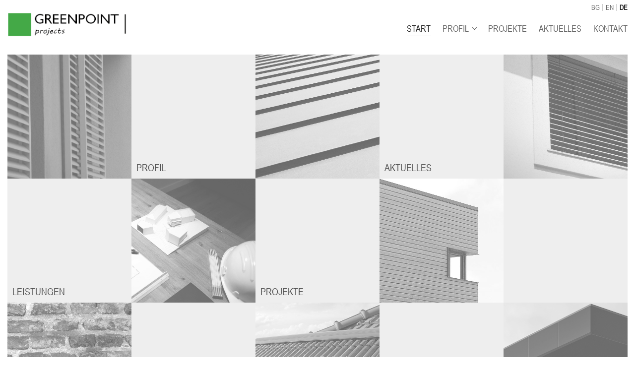

--- FILE ---
content_type: text/html; charset=UTF-8
request_url: https://greenpointarch.com/de/
body_size: 11400
content:
 <!DOCTYPE html><html lang="bg-BG" class="no-js no-svg"><head>    <meta charset="UTF-8">    <meta name="viewport" content="width=device-width, initial-scale=1">    <link rel="profile" href="http://gmpg.org/xfn/11">    <meta name='robots' content='index, follow, max-image-preview:large, max-snippet:-1, max-video-preview:-1' />
	<style>img:is([sizes="auto" i], [sizes^="auto," i]) { contain-intrinsic-size: 3000px 1500px }</style>
	
	<!-- This site is optimized with the Yoast SEO plugin v24.5 - https://yoast.com/wordpress/plugins/seo/ -->
	<title>Start - Greenpoint Projects - DE</title>
	<meta name="description" content="Архитектура, проектиране на сгради, проектиране на пасивни и екологични сгради, консултации в областта на устойчивото проектиране и строителство" />
	<link rel="canonical" href="https://greenpointarch.com/de/" />
	<meta property="og:locale" content="bg_BG" />
	<meta property="og:type" content="website" />
	<meta property="og:title" content="Start - Greenpoint Projects - DE" />
	<meta property="og:description" content="Архитектура, проектиране на сгради, проектиране на пасивни и екологични сгради, консултации в областта на устойчивото проектиране и строителство" />
	<meta property="og:url" content="https://greenpointarch.com/de/" />
	<meta property="og:site_name" content="Greenpoint Projects - DE" />
	<meta property="article:modified_time" content="2020-08-19T15:33:20+00:00" />
	<meta property="og:image" content="https://greenpointarch.com/de/wp-content/uploads/sites/3/2020/06/home1-640x640.jpg" />
	<meta name="twitter:card" content="summary_large_image" />
	<script type="application/ld+json" class="yoast-schema-graph">{"@context":"https://schema.org","@graph":[{"@type":"WebPage","@id":"https://greenpointarch.com/de/","url":"https://greenpointarch.com/de/","name":"Start - Greenpoint Projects - DE","isPartOf":{"@id":"https://greenpointarch.com/de/#website"},"about":{"@id":"https://greenpointarch.com/de/#organization"},"primaryImageOfPage":{"@id":"https://greenpointarch.com/de/#primaryimage"},"image":{"@id":"https://greenpointarch.com/de/#primaryimage"},"thumbnailUrl":"https://greenpointarch.com/de/wp-content/uploads/sites/3/2020/06/home1-640x640.jpg","datePublished":"2020-06-03T11:43:58+00:00","dateModified":"2020-08-19T15:33:20+00:00","description":"Архитектура, проектиране на сгради, проектиране на пасивни и екологични сгради, консултации в областта на устойчивото проектиране и строителство","breadcrumb":{"@id":"https://greenpointarch.com/de/#breadcrumb"},"inLanguage":"bg-BG","potentialAction":[{"@type":"ReadAction","target":["https://greenpointarch.com/de/"]}]},{"@type":"ImageObject","inLanguage":"bg-BG","@id":"https://greenpointarch.com/de/#primaryimage","url":"https://greenpointarch.com/de/wp-content/uploads/sites/3/2020/06/home1.jpg","contentUrl":"https://greenpointarch.com/de/wp-content/uploads/sites/3/2020/06/home1.jpg","width":1000,"height":1000},{"@type":"BreadcrumbList","@id":"https://greenpointarch.com/de/#breadcrumb","itemListElement":[{"@type":"ListItem","position":1,"name":"Начало"}]},{"@type":"WebSite","@id":"https://greenpointarch.com/de/#website","url":"https://greenpointarch.com/de/","name":"Greenpoint Projects - DE","description":"Създаваме устойчива и семпла архитектура по немски образец","publisher":{"@id":"https://greenpointarch.com/de/#organization"},"potentialAction":[{"@type":"SearchAction","target":{"@type":"EntryPoint","urlTemplate":"https://greenpointarch.com/de/?s={search_term_string}"},"query-input":{"@type":"PropertyValueSpecification","valueRequired":true,"valueName":"search_term_string"}}],"inLanguage":"bg-BG"},{"@type":"Organization","@id":"https://greenpointarch.com/de/#organization","name":"Greenpoint Projects - DE","url":"https://greenpointarch.com/de/","logo":{"@type":"ImageObject","inLanguage":"bg-BG","@id":"https://greenpointarch.com/de/#/schema/logo/image/","url":"https://greenpointarch.com/de/wp-content/uploads/sites/3/2020/06/170203-Logo-GP-projects-PNG.png","contentUrl":"https://greenpointarch.com/de/wp-content/uploads/sites/3/2020/06/170203-Logo-GP-projects-PNG.png","width":517,"height":106,"caption":"Greenpoint Projects - DE"},"image":{"@id":"https://greenpointarch.com/de/#/schema/logo/image/"}}]}</script>
	<!-- / Yoast SEO plugin. -->


<link rel='dns-prefetch' href='//fonts.googleapis.com' />
<link rel="alternate" type="application/rss+xml" title="Greenpoint Projects - DE &raquo; Поток" href="https://greenpointarch.com/de/feed/" />
<link rel="alternate" type="application/rss+xml" title="Greenpoint Projects - DE &raquo; поток за коментари" href="https://greenpointarch.com/de/comments/feed/" />
<script type="text/javascript">
/* <![CDATA[ */
window._wpemojiSettings = {"baseUrl":"https:\/\/s.w.org\/images\/core\/emoji\/15.0.3\/72x72\/","ext":".png","svgUrl":"https:\/\/s.w.org\/images\/core\/emoji\/15.0.3\/svg\/","svgExt":".svg","source":{"concatemoji":"https:\/\/greenpointarch.com\/de\/wp-includes\/js\/wp-emoji-release.min.js?ver=6.7.4"}};
/*! This file is auto-generated */
!function(i,n){var o,s,e;function c(e){try{var t={supportTests:e,timestamp:(new Date).valueOf()};sessionStorage.setItem(o,JSON.stringify(t))}catch(e){}}function p(e,t,n){e.clearRect(0,0,e.canvas.width,e.canvas.height),e.fillText(t,0,0);var t=new Uint32Array(e.getImageData(0,0,e.canvas.width,e.canvas.height).data),r=(e.clearRect(0,0,e.canvas.width,e.canvas.height),e.fillText(n,0,0),new Uint32Array(e.getImageData(0,0,e.canvas.width,e.canvas.height).data));return t.every(function(e,t){return e===r[t]})}function u(e,t,n){switch(t){case"flag":return n(e,"\ud83c\udff3\ufe0f\u200d\u26a7\ufe0f","\ud83c\udff3\ufe0f\u200b\u26a7\ufe0f")?!1:!n(e,"\ud83c\uddfa\ud83c\uddf3","\ud83c\uddfa\u200b\ud83c\uddf3")&&!n(e,"\ud83c\udff4\udb40\udc67\udb40\udc62\udb40\udc65\udb40\udc6e\udb40\udc67\udb40\udc7f","\ud83c\udff4\u200b\udb40\udc67\u200b\udb40\udc62\u200b\udb40\udc65\u200b\udb40\udc6e\u200b\udb40\udc67\u200b\udb40\udc7f");case"emoji":return!n(e,"\ud83d\udc26\u200d\u2b1b","\ud83d\udc26\u200b\u2b1b")}return!1}function f(e,t,n){var r="undefined"!=typeof WorkerGlobalScope&&self instanceof WorkerGlobalScope?new OffscreenCanvas(300,150):i.createElement("canvas"),a=r.getContext("2d",{willReadFrequently:!0}),o=(a.textBaseline="top",a.font="600 32px Arial",{});return e.forEach(function(e){o[e]=t(a,e,n)}),o}function t(e){var t=i.createElement("script");t.src=e,t.defer=!0,i.head.appendChild(t)}"undefined"!=typeof Promise&&(o="wpEmojiSettingsSupports",s=["flag","emoji"],n.supports={everything:!0,everythingExceptFlag:!0},e=new Promise(function(e){i.addEventListener("DOMContentLoaded",e,{once:!0})}),new Promise(function(t){var n=function(){try{var e=JSON.parse(sessionStorage.getItem(o));if("object"==typeof e&&"number"==typeof e.timestamp&&(new Date).valueOf()<e.timestamp+604800&&"object"==typeof e.supportTests)return e.supportTests}catch(e){}return null}();if(!n){if("undefined"!=typeof Worker&&"undefined"!=typeof OffscreenCanvas&&"undefined"!=typeof URL&&URL.createObjectURL&&"undefined"!=typeof Blob)try{var e="postMessage("+f.toString()+"("+[JSON.stringify(s),u.toString(),p.toString()].join(",")+"));",r=new Blob([e],{type:"text/javascript"}),a=new Worker(URL.createObjectURL(r),{name:"wpTestEmojiSupports"});return void(a.onmessage=function(e){c(n=e.data),a.terminate(),t(n)})}catch(e){}c(n=f(s,u,p))}t(n)}).then(function(e){for(var t in e)n.supports[t]=e[t],n.supports.everything=n.supports.everything&&n.supports[t],"flag"!==t&&(n.supports.everythingExceptFlag=n.supports.everythingExceptFlag&&n.supports[t]);n.supports.everythingExceptFlag=n.supports.everythingExceptFlag&&!n.supports.flag,n.DOMReady=!1,n.readyCallback=function(){n.DOMReady=!0}}).then(function(){return e}).then(function(){var e;n.supports.everything||(n.readyCallback(),(e=n.source||{}).concatemoji?t(e.concatemoji):e.wpemoji&&e.twemoji&&(t(e.twemoji),t(e.wpemoji)))}))}((window,document),window._wpemojiSettings);
/* ]]> */
</script>
<style id='wp-emoji-styles-inline-css' type='text/css'>

	img.wp-smiley, img.emoji {
		display: inline !important;
		border: none !important;
		box-shadow: none !important;
		height: 1em !important;
		width: 1em !important;
		margin: 0 0.07em !important;
		vertical-align: -0.1em !important;
		background: none !important;
		padding: 0 !important;
	}
</style>
<link rel='stylesheet' id='wp-block-library-css' href='https://greenpointarch.com/de/wp-includes/css/dist/block-library/style.min.css?ver=6.7.4' type='text/css' media='all' />
<style id='classic-theme-styles-inline-css' type='text/css'>
/*! This file is auto-generated */
.wp-block-button__link{color:#fff;background-color:#32373c;border-radius:9999px;box-shadow:none;text-decoration:none;padding:calc(.667em + 2px) calc(1.333em + 2px);font-size:1.125em}.wp-block-file__button{background:#32373c;color:#fff;text-decoration:none}
</style>
<style id='global-styles-inline-css' type='text/css'>
:root{--wp--preset--aspect-ratio--square: 1;--wp--preset--aspect-ratio--4-3: 4/3;--wp--preset--aspect-ratio--3-4: 3/4;--wp--preset--aspect-ratio--3-2: 3/2;--wp--preset--aspect-ratio--2-3: 2/3;--wp--preset--aspect-ratio--16-9: 16/9;--wp--preset--aspect-ratio--9-16: 9/16;--wp--preset--color--black: #000000;--wp--preset--color--cyan-bluish-gray: #abb8c3;--wp--preset--color--white: #ffffff;--wp--preset--color--pale-pink: #f78da7;--wp--preset--color--vivid-red: #cf2e2e;--wp--preset--color--luminous-vivid-orange: #ff6900;--wp--preset--color--luminous-vivid-amber: #fcb900;--wp--preset--color--light-green-cyan: #7bdcb5;--wp--preset--color--vivid-green-cyan: #00d084;--wp--preset--color--pale-cyan-blue: #8ed1fc;--wp--preset--color--vivid-cyan-blue: #0693e3;--wp--preset--color--vivid-purple: #9b51e0;--wp--preset--gradient--vivid-cyan-blue-to-vivid-purple: linear-gradient(135deg,rgba(6,147,227,1) 0%,rgb(155,81,224) 100%);--wp--preset--gradient--light-green-cyan-to-vivid-green-cyan: linear-gradient(135deg,rgb(122,220,180) 0%,rgb(0,208,130) 100%);--wp--preset--gradient--luminous-vivid-amber-to-luminous-vivid-orange: linear-gradient(135deg,rgba(252,185,0,1) 0%,rgba(255,105,0,1) 100%);--wp--preset--gradient--luminous-vivid-orange-to-vivid-red: linear-gradient(135deg,rgba(255,105,0,1) 0%,rgb(207,46,46) 100%);--wp--preset--gradient--very-light-gray-to-cyan-bluish-gray: linear-gradient(135deg,rgb(238,238,238) 0%,rgb(169,184,195) 100%);--wp--preset--gradient--cool-to-warm-spectrum: linear-gradient(135deg,rgb(74,234,220) 0%,rgb(151,120,209) 20%,rgb(207,42,186) 40%,rgb(238,44,130) 60%,rgb(251,105,98) 80%,rgb(254,248,76) 100%);--wp--preset--gradient--blush-light-purple: linear-gradient(135deg,rgb(255,206,236) 0%,rgb(152,150,240) 100%);--wp--preset--gradient--blush-bordeaux: linear-gradient(135deg,rgb(254,205,165) 0%,rgb(254,45,45) 50%,rgb(107,0,62) 100%);--wp--preset--gradient--luminous-dusk: linear-gradient(135deg,rgb(255,203,112) 0%,rgb(199,81,192) 50%,rgb(65,88,208) 100%);--wp--preset--gradient--pale-ocean: linear-gradient(135deg,rgb(255,245,203) 0%,rgb(182,227,212) 50%,rgb(51,167,181) 100%);--wp--preset--gradient--electric-grass: linear-gradient(135deg,rgb(202,248,128) 0%,rgb(113,206,126) 100%);--wp--preset--gradient--midnight: linear-gradient(135deg,rgb(2,3,129) 0%,rgb(40,116,252) 100%);--wp--preset--font-size--small: 13px;--wp--preset--font-size--medium: 20px;--wp--preset--font-size--large: 36px;--wp--preset--font-size--x-large: 42px;--wp--preset--spacing--20: 0.44rem;--wp--preset--spacing--30: 0.67rem;--wp--preset--spacing--40: 1rem;--wp--preset--spacing--50: 1.5rem;--wp--preset--spacing--60: 2.25rem;--wp--preset--spacing--70: 3.38rem;--wp--preset--spacing--80: 5.06rem;--wp--preset--shadow--natural: 6px 6px 9px rgba(0, 0, 0, 0.2);--wp--preset--shadow--deep: 12px 12px 50px rgba(0, 0, 0, 0.4);--wp--preset--shadow--sharp: 6px 6px 0px rgba(0, 0, 0, 0.2);--wp--preset--shadow--outlined: 6px 6px 0px -3px rgba(255, 255, 255, 1), 6px 6px rgba(0, 0, 0, 1);--wp--preset--shadow--crisp: 6px 6px 0px rgba(0, 0, 0, 1);}:where(.is-layout-flex){gap: 0.5em;}:where(.is-layout-grid){gap: 0.5em;}body .is-layout-flex{display: flex;}.is-layout-flex{flex-wrap: wrap;align-items: center;}.is-layout-flex > :is(*, div){margin: 0;}body .is-layout-grid{display: grid;}.is-layout-grid > :is(*, div){margin: 0;}:where(.wp-block-columns.is-layout-flex){gap: 2em;}:where(.wp-block-columns.is-layout-grid){gap: 2em;}:where(.wp-block-post-template.is-layout-flex){gap: 1.25em;}:where(.wp-block-post-template.is-layout-grid){gap: 1.25em;}.has-black-color{color: var(--wp--preset--color--black) !important;}.has-cyan-bluish-gray-color{color: var(--wp--preset--color--cyan-bluish-gray) !important;}.has-white-color{color: var(--wp--preset--color--white) !important;}.has-pale-pink-color{color: var(--wp--preset--color--pale-pink) !important;}.has-vivid-red-color{color: var(--wp--preset--color--vivid-red) !important;}.has-luminous-vivid-orange-color{color: var(--wp--preset--color--luminous-vivid-orange) !important;}.has-luminous-vivid-amber-color{color: var(--wp--preset--color--luminous-vivid-amber) !important;}.has-light-green-cyan-color{color: var(--wp--preset--color--light-green-cyan) !important;}.has-vivid-green-cyan-color{color: var(--wp--preset--color--vivid-green-cyan) !important;}.has-pale-cyan-blue-color{color: var(--wp--preset--color--pale-cyan-blue) !important;}.has-vivid-cyan-blue-color{color: var(--wp--preset--color--vivid-cyan-blue) !important;}.has-vivid-purple-color{color: var(--wp--preset--color--vivid-purple) !important;}.has-black-background-color{background-color: var(--wp--preset--color--black) !important;}.has-cyan-bluish-gray-background-color{background-color: var(--wp--preset--color--cyan-bluish-gray) !important;}.has-white-background-color{background-color: var(--wp--preset--color--white) !important;}.has-pale-pink-background-color{background-color: var(--wp--preset--color--pale-pink) !important;}.has-vivid-red-background-color{background-color: var(--wp--preset--color--vivid-red) !important;}.has-luminous-vivid-orange-background-color{background-color: var(--wp--preset--color--luminous-vivid-orange) !important;}.has-luminous-vivid-amber-background-color{background-color: var(--wp--preset--color--luminous-vivid-amber) !important;}.has-light-green-cyan-background-color{background-color: var(--wp--preset--color--light-green-cyan) !important;}.has-vivid-green-cyan-background-color{background-color: var(--wp--preset--color--vivid-green-cyan) !important;}.has-pale-cyan-blue-background-color{background-color: var(--wp--preset--color--pale-cyan-blue) !important;}.has-vivid-cyan-blue-background-color{background-color: var(--wp--preset--color--vivid-cyan-blue) !important;}.has-vivid-purple-background-color{background-color: var(--wp--preset--color--vivid-purple) !important;}.has-black-border-color{border-color: var(--wp--preset--color--black) !important;}.has-cyan-bluish-gray-border-color{border-color: var(--wp--preset--color--cyan-bluish-gray) !important;}.has-white-border-color{border-color: var(--wp--preset--color--white) !important;}.has-pale-pink-border-color{border-color: var(--wp--preset--color--pale-pink) !important;}.has-vivid-red-border-color{border-color: var(--wp--preset--color--vivid-red) !important;}.has-luminous-vivid-orange-border-color{border-color: var(--wp--preset--color--luminous-vivid-orange) !important;}.has-luminous-vivid-amber-border-color{border-color: var(--wp--preset--color--luminous-vivid-amber) !important;}.has-light-green-cyan-border-color{border-color: var(--wp--preset--color--light-green-cyan) !important;}.has-vivid-green-cyan-border-color{border-color: var(--wp--preset--color--vivid-green-cyan) !important;}.has-pale-cyan-blue-border-color{border-color: var(--wp--preset--color--pale-cyan-blue) !important;}.has-vivid-cyan-blue-border-color{border-color: var(--wp--preset--color--vivid-cyan-blue) !important;}.has-vivid-purple-border-color{border-color: var(--wp--preset--color--vivid-purple) !important;}.has-vivid-cyan-blue-to-vivid-purple-gradient-background{background: var(--wp--preset--gradient--vivid-cyan-blue-to-vivid-purple) !important;}.has-light-green-cyan-to-vivid-green-cyan-gradient-background{background: var(--wp--preset--gradient--light-green-cyan-to-vivid-green-cyan) !important;}.has-luminous-vivid-amber-to-luminous-vivid-orange-gradient-background{background: var(--wp--preset--gradient--luminous-vivid-amber-to-luminous-vivid-orange) !important;}.has-luminous-vivid-orange-to-vivid-red-gradient-background{background: var(--wp--preset--gradient--luminous-vivid-orange-to-vivid-red) !important;}.has-very-light-gray-to-cyan-bluish-gray-gradient-background{background: var(--wp--preset--gradient--very-light-gray-to-cyan-bluish-gray) !important;}.has-cool-to-warm-spectrum-gradient-background{background: var(--wp--preset--gradient--cool-to-warm-spectrum) !important;}.has-blush-light-purple-gradient-background{background: var(--wp--preset--gradient--blush-light-purple) !important;}.has-blush-bordeaux-gradient-background{background: var(--wp--preset--gradient--blush-bordeaux) !important;}.has-luminous-dusk-gradient-background{background: var(--wp--preset--gradient--luminous-dusk) !important;}.has-pale-ocean-gradient-background{background: var(--wp--preset--gradient--pale-ocean) !important;}.has-electric-grass-gradient-background{background: var(--wp--preset--gradient--electric-grass) !important;}.has-midnight-gradient-background{background: var(--wp--preset--gradient--midnight) !important;}.has-small-font-size{font-size: var(--wp--preset--font-size--small) !important;}.has-medium-font-size{font-size: var(--wp--preset--font-size--medium) !important;}.has-large-font-size{font-size: var(--wp--preset--font-size--large) !important;}.has-x-large-font-size{font-size: var(--wp--preset--font-size--x-large) !important;}
:where(.wp-block-post-template.is-layout-flex){gap: 1.25em;}:where(.wp-block-post-template.is-layout-grid){gap: 1.25em;}
:where(.wp-block-columns.is-layout-flex){gap: 2em;}:where(.wp-block-columns.is-layout-grid){gap: 2em;}
:root :where(.wp-block-pullquote){font-size: 1.5em;line-height: 1.6;}
</style>
<link rel='stylesheet' id='minimal-portfolio-google-fonts-css' href='//fonts.googleapis.com/css?family=Poppins%3A300%2C400%2C500%2C600%2C700%2C800%2C900%7CRoboto%3A300%2C400%2C500%2C700%2C900&#038;subset=latin%2Clatin-ext' type='text/css' media='all' />
<link rel='stylesheet' id='bootstrap-css' href='https://greenpointarch.com/de/wp-content/themes/minimal-portfolio/assets/css/bootstrap.css?ver=6.7.4' type='text/css' media='all' />
<link rel='stylesheet' id='fontawesome-css' href='https://greenpointarch.com/de/wp-content/themes/minimal-portfolio/assets/css/font-awesome.css?ver=6.7.4' type='text/css' media='all' />
<link rel='stylesheet' id='simple-line-icons-css' href='https://greenpointarch.com/de/wp-content/themes/minimal-portfolio/assets/css/simple-line-icons.css?ver=6.7.4' type='text/css' media='all' />
<link rel='stylesheet' id='owlcarousel-css' href='https://greenpointarch.com/de/wp-content/themes/minimal-portfolio/assets/css/owl-carousel.css?ver=6.7.4' type='text/css' media='all' />
<link rel='stylesheet' id='minimal-portfolio-style-css' href='https://greenpointarch.com/de/wp-content/themes/minimal-portfolio/style.css?ver=1.0' type='text/css' media='all' />
<style id='akismet-widget-style-inline-css' type='text/css'>

			.a-stats {
				--akismet-color-mid-green: #357b49;
				--akismet-color-white: #fff;
				--akismet-color-light-grey: #f6f7f7;

				max-width: 350px;
				width: auto;
			}

			.a-stats * {
				all: unset;
				box-sizing: border-box;
			}

			.a-stats strong {
				font-weight: 600;
			}

			.a-stats a.a-stats__link,
			.a-stats a.a-stats__link:visited,
			.a-stats a.a-stats__link:active {
				background: var(--akismet-color-mid-green);
				border: none;
				box-shadow: none;
				border-radius: 8px;
				color: var(--akismet-color-white);
				cursor: pointer;
				display: block;
				font-family: -apple-system, BlinkMacSystemFont, 'Segoe UI', 'Roboto', 'Oxygen-Sans', 'Ubuntu', 'Cantarell', 'Helvetica Neue', sans-serif;
				font-weight: 500;
				padding: 12px;
				text-align: center;
				text-decoration: none;
				transition: all 0.2s ease;
			}

			/* Extra specificity to deal with TwentyTwentyOne focus style */
			.widget .a-stats a.a-stats__link:focus {
				background: var(--akismet-color-mid-green);
				color: var(--akismet-color-white);
				text-decoration: none;
			}

			.a-stats a.a-stats__link:hover {
				filter: brightness(110%);
				box-shadow: 0 4px 12px rgba(0, 0, 0, 0.06), 0 0 2px rgba(0, 0, 0, 0.16);
			}

			.a-stats .count {
				color: var(--akismet-color-white);
				display: block;
				font-size: 1.5em;
				line-height: 1.4;
				padding: 0 13px;
				white-space: nowrap;
			}
		
</style>
<link rel='stylesheet' id='minimal-portfolio-child-theme-style-css' href='https://greenpointarch.com/de/wp-content/themes/minimal-portfolio-child/style.css' type='text/css' media='all' />
<script type="text/javascript" src="https://greenpointarch.com/de/wp-includes/js/jquery/jquery.min.js?ver=3.7.1" id="jquery-core-js"></script>
<script type="text/javascript" src="https://greenpointarch.com/de/wp-includes/js/jquery/jquery-migrate.min.js?ver=3.4.1" id="jquery-migrate-js"></script>
<link rel="https://api.w.org/" href="https://greenpointarch.com/de/wp-json/" /><link rel="alternate" title="JSON" type="application/json" href="https://greenpointarch.com/de/wp-json/wp/v2/pages/2" /><link rel="EditURI" type="application/rsd+xml" title="RSD" href="https://greenpointarch.com/de/xmlrpc.php?rsd" />
<meta name="generator" content="WordPress 6.7.4" />
<link rel='shortlink' href='https://greenpointarch.com/de/' />
<link rel="alternate" title="oEmbed (JSON)" type="application/json+oembed" href="https://greenpointarch.com/de/wp-json/oembed/1.0/embed?url=https%3A%2F%2Fgreenpointarch.com%2Fde%2F" />
<link rel="alternate" title="oEmbed (XML)" type="text/xml+oembed" href="https://greenpointarch.com/de/wp-json/oembed/1.0/embed?url=https%3A%2F%2Fgreenpointarch.com%2Fde%2F&#038;format=xml" />
		<style type="text/css">					.site-title,			.site-description {				position: absolute;				clip: rect(1px, 1px, 1px, 1px);			}				</style>		<style id="uagb-style-conditional-extension">@media (min-width: 1025px){body .uag-hide-desktop.uagb-google-map__wrap,body .uag-hide-desktop{display:none !important}}@media (min-width: 768px) and (max-width: 1024px){body .uag-hide-tab.uagb-google-map__wrap,body .uag-hide-tab{display:none !important}}@media (max-width: 767px){body .uag-hide-mob.uagb-google-map__wrap,body .uag-hide-mob{display:none !important}}</style><link rel="icon" href="https://greenpointarch.com/de/wp-content/uploads/sites/3/2020/06/cropped-android-chrome-512x512-1-32x32.png" sizes="32x32" />
<link rel="icon" href="https://greenpointarch.com/de/wp-content/uploads/sites/3/2020/06/cropped-android-chrome-512x512-1-192x192.png" sizes="192x192" />
<link rel="apple-touch-icon" href="https://greenpointarch.com/de/wp-content/uploads/sites/3/2020/06/cropped-android-chrome-512x512-1-180x180.png" />
<meta name="msapplication-TileImage" content="https://greenpointarch.com/de/wp-content/uploads/sites/3/2020/06/cropped-android-chrome-512x512-1-270x270.png" />
		<style type="text/css" id="wp-custom-css">
			@font-face {
    font-family: 'Arial Narrow';
    font-style: normal;
    font-weight: 400;
    src: local('Arial Narrow'), local('ArialNarrow-Regular'),
        url(https://greenpointarch.com/wp-content/themes/minimal-portfolio-child/arial-narrow-web.woff) format('woff'),
        url(https://greenpointarch.com/wp-content/themes/minimal-portfolio-child/arial-narrow-web.ttf) format('truetype');
}

body, button, input, select, optgroup, textarea {
    font-family: 'Arial Narrow', sans-serif;
    font-size: 18px;
    line-height: 1.24;
}

body .container {
    width: 1320px;
}
.site-content {
    padding: 0;
	min-height: calc(100vh - 260px);
}
h1, h2, h3, h4, h5, h6 {
    font-family: 'Arial Narrow';
    text-transform: uppercase;
}
p {
    margin-bottom: 15px;
}
figure {
    margin: 0;
}
.site-content ul li {
    list-style: disc;
		margin-left: 20px;
}

/* HEADER */
.custom-logo-link {
    max-width: 240px;
	margin: 5px 0;
}

.site-header .header-menu {
	padding: 20px 0;
}
.site-branding .branding-inner-wrap {
    display: none;
}

@media screen and (min-width:1025px) {
	.navbar-items > li {
    height: 60px;
    line-height: 60px;
	}
	
	.main-navigation a {
			padding-top: 16px;
    line-height: 44px;
	}
	.main-navigation ul ul a {
			padding: 0.35em 1.25em;
    line-height: 30px;
		width: 12em;
	}
	.main-navigation ul li.menu-item-has-children {
		padding-right: 5px;
		margin-right: 10px;
		position: relative;
	}
	.main-navigation ul li.menu-item-has-children:after {
		content:'';
		position: absolute;
		right:0;
		top: 32px;
		width: 7px;
		height: 7px;
		transform: rotate(45deg);
		border: 1px solid #555;
		border-width: 0 1px 1px 0;
	}
	
	/* Active menu item */
	.main-navigation ul.main-menu > li.current-menu-item,
	.main-navigation ul.main-menu > li.current-menu-parent {
			position: relative;
	}
	
	.main-navigation ul.main-menu > li.current-menu-item > a:before,
	.main-navigation ul.main-menu > li.current-menu-parent > a:before,
	.projects .main-navigation ul.main-menu > li:nth-child(3) > a:before {
			content:'';
			position: absolute;
			left:10px;
			bottom: 7px;
			width: calc(100% - 20px);
			height: 1px;
			background-color: #bbb;	
	}
	
}

.main-navigation ul {
    text-transform: uppercase;
}
.main-navigation ul ul.sub-menu {
    text-transform: none;
}

.main-navigation ul li.current_page_item ul a {
		color: #777;
}
.main-navigation ul li.current_page_item ul a:hover,
.main-navigation ul li.current-menu-parent > a,
.projects .main-navigation ul.main-menu > li:nth-child(3) > a {
		color: #222;
}


/* Language nav */
.chw-widget {
	position: absolute;
	right: 10px;
	top: -12px;
}
.chw-widget #menu-language-nav {
	list-style: none;
	margin: 0;
	padding-left: 0;
}
.chw-widget #menu-language-nav li {
	display: inline-block;
	position: relative;
	padding: 0 5px 0 6px;
	border-right: 1px solid #ccc;
	float: left;
	line-height:1;
	font-size: 14px;
}

.chw-widget #menu-language-nav li:last-child {
	border-right: none;
}

.chw-widget #menu-language-nav li:nth-child(3) a {
	color: #222;
	font-weight: bold;
}

/* HOME PAGE */
.home .site-content {
    padding: 0;
}

.home-row .wp-block-image {
    margin: 0;
}
.home-row .wp-block-image img {
    opacity: 0.6;
}
.home-row p {
  height: 100%;
	margin: 0;
}
.home-row a {
	position: relative;
	height: 100%;
	width: 100%;
	background: #eee;
  display: flex;
  flex-direction: column;
  justify-content: flex-end;
	overflow: hidden;
	font-size: 20px;
	text-transform: uppercase;
}
.home-row a strong {
	display: inline-block;
  margin-top: auto;
	color:#4f4f4f;
	font-weight: normal;
	padding: 10px;
	z-index:2;
	transition: all 0.5s ease-in-out;
}
.home-row a:hover strong {
	color:#fff;
}

.home-row a:before {
	content: '';
	display: block;
	position: absolute;
	top:0;
	left: 0;
	background: #3da440;
	height: 100%;
	width: 0;
	opacity: 0;
	z-index:1;
	transition: all 0.5s ease-in-out;
}
.home-row a:hover:before {
	opacity: 1;
	width: 100%;
}

.empty-square {
	position: relative;
	height: 100%;
	width: 100%;
	background: #eee;
  display: flex;
	overflow: hidden;
	
}

/* TITLES */
.page .entry-header,
.single.news .page-header,
.category-news .page-header,
.projects .page-header{
	display: none;
}
.page-header.jumbotron {
    background: transparent;
    padding: 0;
	margin-bottom:0;
}
.page-header .page-title,
.post-body-wrapper .entry-title {
    text-align: left;
    color: #333;
    font-size: 26px;
	text-transform: uppercase;
	margin: 0 0 10px 0;
}

.projects .site-content .entry-content h2 {
  font-size: 28px;
	margin: 0 0 20px 0;
}

/* 
.page-header .page-title:after {
	content:'';
	display: inline-block;
	margin-left: 5px;
	width: 7px;
	height: 7px;
	background-color: #3da440;
}
*/

.page-content, .entry-content, .entry-summary {
    margin: 10px 0 0 0;
}

/* CATEGORY */
.category .container .post-grid-layout {
    display: flex;
	flex-wrap: wrap;
	flex-direction: row;
	justify-content: flex-start;
}
.category .container .post-grid-layout .grid-item {
    width: 100%;
    max-width: 33.3333%;
		padding: 10px;
}
.category .page-header .page-title {
    margin-bottom: 20px;
}
.post-body-wrapper {
    padding: 0;
    text-align: left;
    border: none;
}
.post-body-wrapper > .entry-header {
    margin-bottom: 0;
}
.post-body-wrapper > .post-meta {
    margin-bottom: 10px;
	padding:0;
}

.post-body-wrapper > ul.post-meta li {
    list-style: none;
    margin-left: 0;
}

/* NEWS CATEGORY */

.category.category-news .container .content-area {
		padding-top: 20px;
}

.category.category-news .container .post-grid-layout .grid-item {
    max-width: unset;
		padding: 0 0 30px 0;
	margin-bottom: 30px;
	border-bottom: 1px solid #ccc;
}
.category.category-news .container .post-grid-layout .grid-item .post-inner-wrapper {
    display: flex;
	flex-wrap: wrap;
	flex-direction: row;
	justify-content: space-between;
}

.category.category-news .container .post-grid-layout .grid-item .post-inner-wrapper .post-thumbnail {
	width: 240px;
}
.category.category-news .container .post-grid-layout .grid-item .post-inner-wrapper .post-body-wrapper {
	width: calc(100% - 260px);
}

.category.category-news .container .post-grid-layout .grid-item .post-inner-wrapper .post-body-wrapper .entry-content {
	display: none;
}

.single.news .post-inner-wrapper {
    display: flex;
	flex-wrap: wrap;
	flex-direction: row;
	justify-content: space-between;
}

.single.news .post-inner-wrapper .post-meta {
	width: 100%;
	order:0;
}
.single.news .post-inner-wrapper .post-thumbnail {
    display: block;
	width: 33%;
}
.single.news .post-inner-wrapper .post-body-wrapper {
	width: 65%;
}

/* PAGE PROJECTS */
.projects-row .wp-block-image {
    margin: 0;
	position: relative;
	overflow: hidden;
}
.projects-row .wp-block-image img {
    -webkit-filter: grayscale(100%); /* Safari 6.0 - 9.0 */
    filter: grayscale(100%);
    opacity: 0.7;
	transition: all 0.5s ease-in-out;
}

.projects-row .wp-block-image.pr-selected img,
.projects-row .wp-block-image:hover img {
	  -webkit-filter:unset;
    filter: unset;
    opacity: 1;
}

.projects-row .wp-block-image figcaption {
	margin-top: 0;
	margin-bottom: 0;
	position: absolute;
	bottom: 0;
	left: -230px;
	z-index: 2;
	display: block;
	width: 100%;
	pointer-events: none;
	padding: 5px 10px;
	background-color: rgba(0,0,0,0.4);
	font-size: 14px;
	color: #fff;
	opacity:0;
	transition: all 0.5s ease-in-out;
}
.projects-row .wp-block-image.pr-selected figcaption,
.projects-row .wp-block-image:hover figcaption {
	opacity:1;
	left:0;
}

.projects-row p {
  height: 100%;
	margin: 0;
}
.projects-row a {
  outline: none;
}
.projects-row .mark-pr a {
	position: relative;
	height: 100%;
	width: 100%;
	background: #eee;
  display: flex;
  flex-direction: column;
  justify-content: flex-end;
	overflow: hidden;
	font-size: 20px;
	text-transform: uppercase;
}
.projects-row .mark-pr a strong {
	display: inline-block;
  margin-top: auto;
	color:#4f4f4f;
	font-weight: normal;
	padding: 10px;
	z-index:2;
	transition: all 0.5s ease-in-out;
}
.projects-row .mark-pr a:hover strong,
.projects-row .mark-pr a.mark-selected strong {
	color:#fff;
}

.projects-row .mark-pr a:before {
	content: '';
	display: block;
	position: absolute;
	top:0;
	left: 0;
	background: #3da440;
	height: 100%;
	width: 0;
	opacity: 0;
	z-index:1;
	transition: all 0.5s ease-in-out;
}
.projects-row .mark-pr a:hover:before,
.projects-row .mark-pr a.mark-selected:before {
	opacity: 1;
	width: 100%;
}

.pr-residential, 
.pr-mix, 
.pr-competition {
	
}

/* SINGLE POST */
.single.projects .site-content,
.single.news .site-content {
    padding-top: 20px;
}
.single.projects .entry-content > .wp-block-columns > .wp-block-column:first-child {
    padding-right: 120px;
}
.single .post-thumbnail {
    display: none;
}

.projects .site-content .entry-content {
  text-align: justify;
}

.post-grid-layout .pagination {
    width: 100%;
    padding: 10px 0;
}

/* INNER PAGES */
.cta-buttons {}

.cta-buttons a {
	position: relative;
	height: 100%;
	width: 100%;
	background: #eee;
  display: flex;
  /*flex-direction: column;
  justify-content: flex-end;*/
  justify-content: center;
	overflow: hidden;
	font-size: 18px;
	text-transform: uppercase;
	text-align: center;
	padding: 10px;
}
.cta-buttons a strong {
	display: inline-block;
  margin-top: auto;
	color:#4f4f4f;
	font-weight: normal;
	padding: 10px;
	z-index:2;
	transition: all 0.5s ease-in-out;
}
.cta-buttons a:hover strong,
.cta-buttons .active-btn a strong{
	color:#fff;
}

.cta-buttons a:before {
	content: '';
	display: block;
	position: absolute;
	top:0;
	left: 0;
	background: #3da440;
	height: 100%;
	width: 0;
	opacity: 0;
	z-index:1;
	transition: all 0.5s ease-in-out;
}
.cta-buttons a:hover:before,
.cta-buttons .active-btn a:before {
	opacity: 1;
	width: 100%;
}


.wp-block-column .advgb-accordion-header, .wp-block-column .advgb-accordion-header.ui-accordion-header.ui-state-default {
  padding: 12px 40px 12px 15px; 
	border: none !important;
	border-style: none !important;
	border-radius: 0 !important;
	outline-style: none !important;
	box-shadow: none !important;
	border-color: transparent !important;
}
.wp-block-column .advgb-accordion-header.ui-accordion-header.ui-accordion-header-active.ui-state-active {
	color: #fff !important;
	background: #3da440 !important; 
}
.wp-block-column .advgb-accordion-header.ui-accordion-header.ui-accordion-header-active.ui-state-active:before {
	content:'-';
	display: block;
	position: absolute;
	right: 13px;
	top: 20px;
	width: 19px;
	height: 19px;
	/* font: 400 20px/0px Arial, helvetica, sans-serif; */
	font-size: 24px;
	line-height:0;
	text-align: center;
	color: #fff;
	border: 2px solid #fff;
	border-radius: 2px;
	padding-top: 6px;
	cursor: pointer;
}
.wp-block-column .advgb-accordion-header h4.advgb-accordion-header-title, .wp-block-column .advgb-accordion-header h4 {
	font-size: 20px;
}

.wp-block-column .advgb-accordion-body, .wp-block-column .advgb-accordion-wrapper .advgb-accordion-body.ui-widget-content {
    padding: 15px; 
	border-color: #fff !important;
}
.wp-block-column .advgb-accordion-body, .wp-block-column .advgb-accordion-wrapper .advgb-accordion-body.ui-widget-content p {
    margin-bottom: 8px; 
}

.projects .post-meta {
	display: none;
}

/* Project Carousel Arrows */
.sp-arrows .sp-arrow {
    width: 32px;
    height: 40px;
    padding: 0;
    background: rgba(255,255,255,0.4);
	margin-top: -18px;
}
.sp-horizontal .sp-arrows .sp-previous-arrow {
    left: 10px;
}
.sp-horizontal .sp-arrows .sp-next-arrow {
    right: 10px;
}
.sp-arrows .sp-arrow.sp-previous-arrow::before, 
.sp-arrows .sp-arrow.sp-previous-arrow::after, 
.sp-arrows .sp-arrow.sp-next-arrow::before, 
.sp-arrows .sp-arrow.sp-next-arrow::after {
    content: '';
    position: absolute;
    width: 3px;
    height: 10px;
    left: 14px;
}
.sp-arrows .sp-arrow::before {
    top: 10px;
}
.sp-arrows .sp-arrow::after {
    bottom: 10px;
}

.slider-pro .sp-fade-full-screen {
    font-size: 26px;
	line-height: 32px;
	top: 2px;
}
.slider-pro .sp-fade-full-screen:after {
	content:'';
	display: block;
	position: absolute;
	top: 5px;
	left: -10px;
    width: 30px;
    height: 30px;
    background: rgba(255,255,255,0.5);
	z-index:-1; 
	transform: rotate(45deg);
}

/* Special elements */
.wp-block-columns.extra-margin {
    margin-bottom: 50px;
}

.uagb-google-map__iframe {
	filter: grayscale(100%);
	opacity: 0.8;
}

.fb-link a {
	display: inline-block;
	padding: 6px 0 6px 38px;
	background: url(https://greenpointarch.com/en/wp-content/uploads/sites/2/2020/08/facebook-icon.png) center left no-repeat;
	background-size: 26px 26px;
}

/* FOOTER */
.copyright > a {
	display:none;
}
.footer-bottom {
    background: #fff;
}
.site-info {
	font-size: 14px;
}


/* MOBILE */
@media screen and (max-width: 1025px) {
	.site-header .header-menu {
    padding: 5px 0;
	}
	.custom-logo-link {
    margin: 0;
		max-width: 200px;
}
	.site-header .navigation-section 	{
    line-height: 40px;
	}
	.mobile-menu > ul li {
		font-size: 28px;
    line-height: 48px;
		padding-top: 10px;
		padding-bottom: 10px;
	}
	.mobile-menu > ul li a {
		display: block;
	}
	.mobile-menu > ul li ul li {
		font-size: 22px;
    line-height: 42px;
		padding-top: 5px;
		padding-bottom: 5px;
	}
	.mobile-menu > ul li ul li  a {
		padding-left: 10px;
	}
	.mobile-menu .zmm-dropdown-toggle {
		font-size: 18px;
		text-align: center;
		top: 14px;
		background-color: #f5f5f5;
		width: 40px;
    line-height: 32px;
}
	.menu-close {
    right: 32px;
    font-size: 24px;
}
	
	.chw-widget #menu-language-nav li {
	padding: 0 6px;
	font-size: 16px;
	font-weight: normal;
	}
	
	.chw-widget {
    right: 44px;
    top: 10px;
	}
	.home-row.wp-block-columns,
	.projects-row.wp-block-columns {
    margin-bottom: 0;
	}
	.home-row .wp-block-column {
    margin: 0;
	}
	.home-row .wp-block-column p,
	.projects-row .mark-pr {
    height: auto;
	}
	.home-row .wp-block-image,
	.home-row .wp-block-column a,
	.projects-row .mark-pr a,
	.projects-row .wp-block-image {
    margin: 10px 0;
	}
	.home-row .wp-block-column a,
	.projects-row .mark-pr a {
    padding: 20px;
	}
	.cta-buttons p,
	.projects-row .mark-pr{
    margin-bottom: 5px;
	}
	.cta-buttons a,
	.projects-row .mark-pr a {
    font-size: 16px;
    padding: 5px 0;
	}
	
	.projects-row .wp-block-image figcaption {
    font-size: 16px;
		letter-spacing:0.3px;
	}
	
	.single.projects .entry-content > .wp-block-columns > .wp-block-column:first-child {
    padding-right: 0;
	}
	
	.wp-block-columns .wp-block-column.mobile-reorder1 {
    order: 1;
	}
	.wp-block-columns .wp-block-column.mobile-reorder2 {
    order: 0;
	}
	.category.category-news .container .post-grid-layout .grid-item .post-inner-wrapper .post-thumbnail, 
	.category.category-news .container .post-grid-layout .grid-item .post-inner-wrapper .post-body-wrapper {
    width: 100%;
	}
	.category.category-news .container .post-grid-layout .grid-item .post-inner-wrapper .post-thumbnail {
    margin-bottom: 10px;
	}
	.page-header .page-title, .post-body-wrapper .entry-title {
    font-size: 24px;
		margin: 0 0 5px 0;
	}
	
	.single.news .post-inner-wrapper .post-thumbnail,
	.single.news .post-inner-wrapper .post-body-wrapper {
    width: 100%;
	}
	.single.news .post-inner-wrapper .post-thumbnail {
    order: 1;
	}
	.uagb-google-map__wrap {
    margin-top: 20px;
	}
	.uagb-google-map__wrap iframe {
		height: 400px !important;
	}
	.hentry {
    margin: 0;
	}
	.site-info {
    padding: 0 0 20px 0;
	}
}		</style>
		</head><body class="home page-template-default page page-id-2 wp-custom-logo no-sidebar"><div id="page" class="site"> 	<header id="masthead" class="site-header">		<div class="header-menu  sticky-activated ">			<div class="container">				<div class="row">					<div class="col-md-12">						
<ul class="site-branding navbar-items nav pull-left">
	<li class="nav-item">
		<a href="https://greenpointarch.com/de/" class="custom-logo-link" rel="home" aria-current="page"><img width="517" height="106" src="https://greenpointarch.com/de/wp-content/uploads/sites/3/2020/06/170203-Logo-GP-projects-PNG.png" class="custom-logo" alt="Greenpoint Projects &#8211; DE" decoding="async" fetchpriority="high" /></a>
		<div class="branding-inner-wrap">
			<a href="https://greenpointarch.com/de/" rel="home" class="site-title">Greenpoint Projects &#8211; DE</a>
			<p class="site-description">Създаваме устойчива и семпла архитектура по немски образец</p>
		</div>
	</li>
</ul><!-- .site-branding -->
													<ul class="navbar-items nav pull-right navigation-section">								<div class="mobile-menu-wrapper">									<span class="mobile-menu-icon"><i class="icon-menu"></i></span>								</div>								<li id="site-navigation" class="main-navigation nav-item" role="navigation">									<div class="menu-main-manu-container"><ul id="primary-menu" class="main-menu nav"><li id="menu-item-19" class="menu-item menu-item-type-custom menu-item-object-custom current-menu-item current_page_item menu-item-home menu-item-19"><a href="https://greenpointarch.com/de/" aria-current="page">Start</a></li>
<li id="menu-item-20" class="menu-item menu-item-type-post_type menu-item-object-page menu-item-has-children menu-item-20"><a href="https://greenpointarch.com/de/about-us/">Profil</a>
<ul class="sub-menu">
	<li id="menu-item-24" class="menu-item menu-item-type-post_type menu-item-object-page menu-item-24"><a href="https://greenpointarch.com/de/philosophy/">Philosophie</a></li>
	<li id="menu-item-26" class="menu-item menu-item-type-post_type menu-item-object-page menu-item-26"><a href="https://greenpointarch.com/de/team/">Team</a></li>
	<li id="menu-item-25" class="menu-item menu-item-type-post_type menu-item-object-page menu-item-25"><a href="https://greenpointarch.com/de/services/">Leistungen</a></li>
	<li id="menu-item-22" class="menu-item menu-item-type-post_type menu-item-object-page menu-item-22"><a href="https://greenpointarch.com/de/sustainable-architecture/">Nachhaltige Architektur</a></li>
</ul>
</li>
<li id="menu-item-545" class="menu-item menu-item-type-post_type menu-item-object-page menu-item-545"><a href="https://greenpointarch.com/de/projects/">Projekte</a></li>
<li id="menu-item-311" class="menu-item menu-item-type-taxonomy menu-item-object-category menu-item-311"><a href="https://greenpointarch.com/de/category/news/">Aktuelles</a></li>
<li id="menu-item-21" class="menu-item menu-item-type-post_type menu-item-object-page menu-item-21"><a href="https://greenpointarch.com/de/contacts/">Kontakt</a></li>
</ul></div>								</li>							</ul><!-- .navigation-section -->																			    <div class="chw-widget"><div class="menu-language-nav-container"><ul id="menu-language-nav" class="menu"><li id="menu-item-546" class="menu-item menu-item-type-custom menu-item-object-custom menu-item-546"><a href="https://greenpointarch.com/">BG</a></li>
<li id="menu-item-547" class="menu-item menu-item-type-custom menu-item-object-custom menu-item-547"><a href="https://greenpointarch.com/en/">EN</a></li>
<li id="menu-item-548" class="menu-item menu-item-type-custom menu-item-object-custom current-menu-item current_page_item menu-item-home menu-item-548"><a href="https://greenpointarch.com/de/" aria-current="page">DE</a></li>
</ul></div></div>							    <!-- language navigation section -->			     											</div>				</div>			</div>		</div>	</header><!-- #masthead -->				<div id="content" class="site-content">	<div class="container">		<div class="row">			<div class="col-lg-12">				<div id="primary" class="content-area">					<main id="main" class="site-main">						

<article id="post-2" class="post-2 page type-page status-publish hentry">

	<div class="entry-content">
		
<div class="wp-block-columns home-row is-layout-flex wp-container-core-columns-is-layout-1 wp-block-columns-is-layout-flex">
<div class="wp-block-column is-layout-flow wp-block-column-is-layout-flow">
<figure class="wp-block-image size-medium"><img decoding="async" width="640" height="640" src="https://greenpointarch.com/de/wp-content/uploads/sites/3/2020/06/home1-640x640.jpg" alt="" class="wp-image-44" srcset="https://greenpointarch.com/de/wp-content/uploads/sites/3/2020/06/home1-640x640.jpg 640w, https://greenpointarch.com/de/wp-content/uploads/sites/3/2020/06/home1-360x360.jpg 360w, https://greenpointarch.com/de/wp-content/uploads/sites/3/2020/06/home1-768x768.jpg 768w, https://greenpointarch.com/de/wp-content/uploads/sites/3/2020/06/home1.jpg 1000w" sizes="(max-width: 640px) 100vw, 640px" /></figure>
</div>



<div class="wp-block-column is-layout-flow wp-block-column-is-layout-flow">
<p><a href="https://greenpointarch.com/de/about-us/"><strong>Profil</strong></a></p>
</div>



<div class="wp-block-column is-layout-flow wp-block-column-is-layout-flow">
<figure class="wp-block-image size-large"><img decoding="async" width="800" height="800" src="https://greenpointarch.com/de/wp-content/uploads/sites/3/2020/06/home1-3.jpg" alt="" class="wp-image-107" srcset="https://greenpointarch.com/de/wp-content/uploads/sites/3/2020/06/home1-3.jpg 800w, https://greenpointarch.com/de/wp-content/uploads/sites/3/2020/06/home1-3-640x640.jpg 640w, https://greenpointarch.com/de/wp-content/uploads/sites/3/2020/06/home1-3-360x360.jpg 360w, https://greenpointarch.com/de/wp-content/uploads/sites/3/2020/06/home1-3-768x768.jpg 768w" sizes="(max-width: 800px) 100vw, 800px" /></figure>
</div>



<div class="wp-block-column is-layout-flow wp-block-column-is-layout-flow">
<p><a href="https://greenpointarch.com/de/category/news/"><strong>Aktuelles</strong></a></p>
</div>



<div class="wp-block-column is-layout-flow wp-block-column-is-layout-flow">
<figure class="wp-block-image size-large"><img decoding="async" width="800" height="800" src="https://greenpointarch.com/de/wp-content/uploads/sites/3/2020/06/home1-5.jpg" alt="" class="wp-image-108" srcset="https://greenpointarch.com/de/wp-content/uploads/sites/3/2020/06/home1-5.jpg 800w, https://greenpointarch.com/de/wp-content/uploads/sites/3/2020/06/home1-5-640x640.jpg 640w, https://greenpointarch.com/de/wp-content/uploads/sites/3/2020/06/home1-5-360x360.jpg 360w, https://greenpointarch.com/de/wp-content/uploads/sites/3/2020/06/home1-5-768x768.jpg 768w" sizes="(max-width: 800px) 100vw, 800px" /></figure>
</div>
</div>



<div class="wp-block-columns home-row is-layout-flex wp-container-core-columns-is-layout-2 wp-block-columns-is-layout-flex">
<div class="wp-block-column is-layout-flow wp-block-column-is-layout-flow">
<p><a href="https://greenpointarch.com/de/services/"><strong>Leistungen</strong></a></p>
</div>



<div class="wp-block-column is-layout-flow wp-block-column-is-layout-flow">
<figure class="wp-block-image size-large"><img loading="lazy" decoding="async" width="800" height="800" src="https://greenpointarch.com/de/wp-content/uploads/sites/3/2020/06/home2-2.jpg" alt="" class="wp-image-109" srcset="https://greenpointarch.com/de/wp-content/uploads/sites/3/2020/06/home2-2.jpg 800w, https://greenpointarch.com/de/wp-content/uploads/sites/3/2020/06/home2-2-640x640.jpg 640w, https://greenpointarch.com/de/wp-content/uploads/sites/3/2020/06/home2-2-360x360.jpg 360w, https://greenpointarch.com/de/wp-content/uploads/sites/3/2020/06/home2-2-768x768.jpg 768w" sizes="auto, (max-width: 800px) 100vw, 800px" /></figure>
</div>



<div class="wp-block-column is-layout-flow wp-block-column-is-layout-flow">
<p><a href="https://greenpointarch.com/de/projects/"><strong>Projekte</strong></a></p>
</div>



<div class="wp-block-column is-layout-flow wp-block-column-is-layout-flow">
<figure class="wp-block-image size-large"><img loading="lazy" decoding="async" width="425" height="425" src="https://greenpointarch.com/de/wp-content/uploads/sites/3/2020/06/home2-4.jpg" alt="" class="wp-image-110" srcset="https://greenpointarch.com/de/wp-content/uploads/sites/3/2020/06/home2-4.jpg 425w, https://greenpointarch.com/de/wp-content/uploads/sites/3/2020/06/home2-4-360x360.jpg 360w" sizes="auto, (max-width: 425px) 100vw, 425px" /></figure>
</div>



<div class="wp-block-column is-layout-flow wp-block-column-is-layout-flow">
<span class="empty-square"><span>
</div>
</div>



<div class="wp-block-columns home-row is-layout-flex wp-container-core-columns-is-layout-3 wp-block-columns-is-layout-flex">
<div class="wp-block-column is-layout-flow wp-block-column-is-layout-flow">
<figure class="wp-block-image size-large"><img loading="lazy" decoding="async" width="800" height="800" src="https://greenpointarch.com/de/wp-content/uploads/sites/3/2020/06/home3-1.jpg" alt="" class="wp-image-111" srcset="https://greenpointarch.com/de/wp-content/uploads/sites/3/2020/06/home3-1.jpg 800w, https://greenpointarch.com/de/wp-content/uploads/sites/3/2020/06/home3-1-640x640.jpg 640w, https://greenpointarch.com/de/wp-content/uploads/sites/3/2020/06/home3-1-360x360.jpg 360w, https://greenpointarch.com/de/wp-content/uploads/sites/3/2020/06/home3-1-768x768.jpg 768w" sizes="auto, (max-width: 800px) 100vw, 800px" /></figure>



<p></p>
</div>



<div class="wp-block-column is-layout-flow wp-block-column-is-layout-flow">
<span class="empty-square"><span>
</div>



<div class="wp-block-column is-layout-flow wp-block-column-is-layout-flow">
<figure class="wp-block-image size-large"><img loading="lazy" decoding="async" width="800" height="800" src="https://greenpointarch.com/de/wp-content/uploads/sites/3/2020/06/home3-3.jpg" alt="" class="wp-image-113" srcset="https://greenpointarch.com/de/wp-content/uploads/sites/3/2020/06/home3-3.jpg 800w, https://greenpointarch.com/de/wp-content/uploads/sites/3/2020/06/home3-3-640x640.jpg 640w, https://greenpointarch.com/de/wp-content/uploads/sites/3/2020/06/home3-3-360x360.jpg 360w, https://greenpointarch.com/de/wp-content/uploads/sites/3/2020/06/home3-3-768x768.jpg 768w" sizes="auto, (max-width: 800px) 100vw, 800px" /></figure>
</div>



<div class="wp-block-column is-layout-flow wp-block-column-is-layout-flow">
<p><a href="https://greenpointarch.com/de/contacts/"><strong>Kontakt</strong></a></p>
</div>



<div class="wp-block-column is-layout-flow wp-block-column-is-layout-flow">
<figure class="wp-block-image size-large"><img loading="lazy" decoding="async" width="756" height="756" src="https://greenpointarch.com/de/wp-content/uploads/sites/3/2020/06/home3-5.jpg" alt="" class="wp-image-114" srcset="https://greenpointarch.com/de/wp-content/uploads/sites/3/2020/06/home3-5.jpg 756w, https://greenpointarch.com/de/wp-content/uploads/sites/3/2020/06/home3-5-640x640.jpg 640w, https://greenpointarch.com/de/wp-content/uploads/sites/3/2020/06/home3-5-360x360.jpg 360w" sizes="auto, (max-width: 756px) 100vw, 756px" /></figure>
</div>
</div>

	</div><!-- .entry-content -->

</article>
					</main>				</div>			</div>		</div>	</div></div>					<?php/** * The template for displaying the footer * * Contains the closing of the #content div and all content after. * * @link https://developer.wordpress.org/themes/basics/template-files/#template-partials * * @package minimal-portfolio */?>	<footer id="colophon" class="site-footer">			 <div class="footer-bottom">			<div class="container">				<div class="row">					<div class="col-md-12">						<ul class="site-info">																				<li class="copyright">																                						<span>Copyright © 2025 Greenpoint. All rights reserved.</span>         															<a href="https://abileweb.com/">Designed by Abileweb</a>							</li>													</ul>					</div>				</div>			</div>		</div>	</footer><!-- #colophon --></div><!-- #page -->	<a href="#page" class="back-to-top" id="back-to-top"><i class="icon-arrow-up"></i></a><style id='core-block-supports-inline-css' type='text/css'>
.wp-container-core-columns-is-layout-1{flex-wrap:nowrap;}.wp-container-core-columns-is-layout-2{flex-wrap:nowrap;}.wp-container-core-columns-is-layout-3{flex-wrap:nowrap;}
</style>
<script type="text/javascript" src="https://greenpointarch.com/de/wp-content/themes/minimal-portfolio/assets/js/bootstrap.js?ver=1.0" id="bootstrap-js"></script>
<script type="text/javascript" src="https://greenpointarch.com/de/wp-content/themes/minimal-portfolio/assets/js/owl-carousel.js?ver=1.0" id="jquery-owlcarousel-js"></script>
<script type="text/javascript" src="https://greenpointarch.com/de/wp-content/themes/minimal-portfolio/assets/js/navigation.js?ver=20151215" id="minimal-portfolio-navigation-js"></script>
<script type="text/javascript" src="https://greenpointarch.com/de/wp-content/themes/minimal-portfolio/assets/js/skip-link-focus-fix.js?ver=20151215" id="minimal-portfolio-skip-link-focus-fix-js"></script>
<script type="text/javascript" src="https://greenpointarch.com/de/wp-content/themes/minimal-portfolio/assets/js/ResizeSensor.js?ver=1.0" id="jquery-ResizeSensor-js"></script>
<script type="text/javascript" src="https://greenpointarch.com/de/wp-content/themes/minimal-portfolio/assets/js/theia-sticky-sidebar.js?ver=1.0" id="jquery-theia-sticky-sidebar-js"></script>
<script type="text/javascript" src="https://greenpointarch.com/de/wp-content/themes/minimal-portfolio/assets/js/jquery.sticky.js?ver=1.0" id="jquery-jquery-sticky-js"></script>
<script type="text/javascript" src="https://greenpointarch.com/de/wp-content/themes/minimal-portfolio/assets/js/theme.js?ver=1.0" id="minimal-portfolio-theme-js"></script>
</body></html>

--- FILE ---
content_type: text/css
request_url: https://greenpointarch.com/de/wp-content/themes/minimal-portfolio-child/style.css
body_size: -53
content:
/*
 Theme Name:   Minimal Portfolio Child - greenpointarch
 Description:  Minimal Portfolio Child Theme
 Author:       webangel78
 Author URI:   http://webangel78.com
 Template:     minimal-portfolio
 Version:      1.0.0
 License:      GNU General Public License v2 or later
 License URI:  http://www.gnu.org/licenses/gpl-2.0.html
 Tags:         light, dark, two-columns, right-sidebar, responsive-layout, accessibility-ready
 Text Domain:  minimal-portfolio-child
*/

--- FILE ---
content_type: application/javascript
request_url: https://greenpointarch.com/de/wp-content/themes/minimal-portfolio/assets/js/theme.js?ver=1.0
body_size: 508
content:
jQuery(function($) {
	
	'use strict';
	
	$(".navigation-section .mobile-menu-wrapper").append('<div class="mobile-menu"></div>');
	$(".main-menu").clone().appendTo( ".navigation-section .mobile-menu" );

	//Add toggle dropdown icon
	$( ".mobile-menu .main-menu" ).find('.menu-item-has-children').append( '<span class="zmm-dropdown-toggle fa fa-plus"></span>' );
	$( ".mobile-menu .main-menu" ).find('.sub-menu').slideToggle();
	
	$( ".mobile-menu-icon" ).on( "click", function() {
		$(".mobile-menu").slideToggle();
	});	
	
	//dropdown toggle
	$( ".zmm-dropdown-toggle" ).on( "click", function() {
		var parent = $( this ).parent('li').children('.sub-menu');
		$( this ).parent('li').children('.sub-menu').slideToggle();
		$( this ).toggleClass('fa-minus');
		if( $( parent ).find('.sub-menu').length ){
			$( parent ).find('.sub-menu').slideUp();
			$( parent ).find('.zmm-dropdown-toggle').removeClass('fa-minus');
		}
	});
	
	$('.mobile-menu-wrapper').find('.mobile-menu').append('<div class="menu-close"><i class="icon-close"></i></div>');
	$('.mobile-menu-wrapper .main-menu').before($('.menu-close'));
	
	$('.mobile-menu-wrapper .menu-close').on("click", function() { $(".mobile-menu").removeAttr("style") } );
	
	if ($(window).width() <= 1024) {
		
		//$( "body" ).addClass( "zmm-open" );
		if($('.mobile-menu-icon').on('click', function () {
			$( "body" ).addClass( "zmm-open" ); })
		);
		if($('.menu-close').on('click', function(){
			$( "body" ).removeClass( "zmm-open" ); })
		);
			
	}
	
	//sticky header
	if($('.header-menu').hasClass('sticky-activated')){
		$(window).load(function(){
      	$(".header-menu").sticky({ topSpacing: 0 });
    	});
	}
	
	//back to top
	var $scroll_obj = $( '#back-to-top' );
	$( window ).scroll(function(){
		if ( $( this ).scrollTop() > 100 ) {
		  $scroll_obj.fadeIn();
		} else {
		  $scroll_obj.fadeOut();
		}
	});
	
	$scroll_obj.click(function(){
		$( 'html, body' ).animate( { scrollTop: 0 }, 600 );
		return false;
	});
	
	$('.sticky-sidebar').theiaStickySidebar();
	
	if($("body").hasClass("rtl")) {
		var rtlcheck = true;
	}
	else{
		var rtlcheck = false;
	}

	$('#recent-slider').owlCarousel({
		loop: true,
		rtl: rtlcheck,
		margin:10,
		nav: true,
		dots: false,
		navText: ['<i class="icon-arrow-left"></i>','<i class="icon-arrow-right"></i>'],
		responsive:{
			0:{
				items:1
			},
			600:{
				items:1
			},
			1024:{
				items:1
			}
		}
	});
	
});